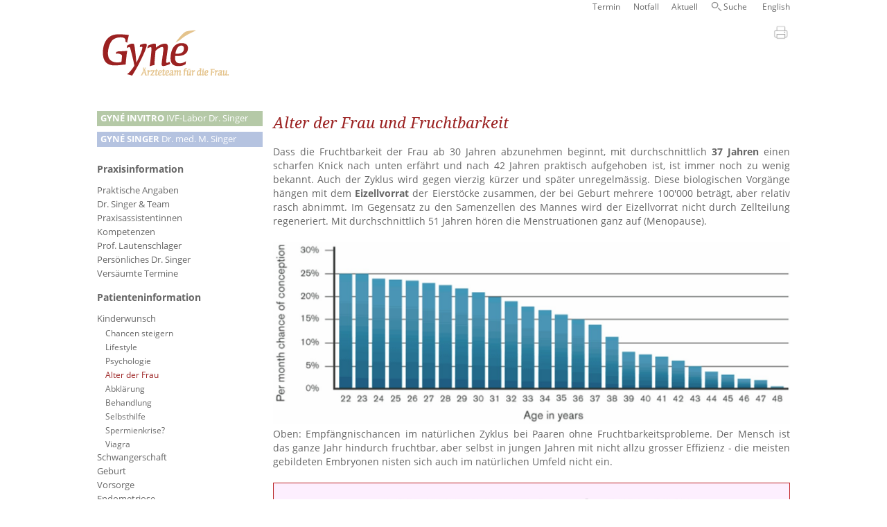

--- FILE ---
content_type: text/html; charset=utf-8
request_url: https://www.gyne-kreis-6.ch/CMS/de-CH/Patienteninfo-Singer/Alter-und-Fruchtbarkeit-Dr-med-Michael-Singer.aspx?Sel=420
body_size: 10139
content:


<!DOCTYPE html>
<html id="ctl00_HTML_Tag" lang="de">
<head><title>
	Alter und Fruchtbarkeit Dr. med. Michael Singer - Gyné
</title><meta name="viewport" content="width=device-width, initial-scale=1.0" /><meta name="robots" content="index,follow,noodp,noydir" /><meta content="text/html; charset=utf-8" http-equiv="Content-Type" /><meta name="author" /><meta name="page-topic" /><meta name="language" content="de,de-ch" /><meta http-equiv="pragma" content="NO-CACHE" /><meta http-equiv="cache-control" content="NO-CACHE" />
	<link id="ctl00_head_canonical" rel="canonical" href=""></link>
<link rel="SHORTCUT ICON" href="/favicon.ico" />
        
  <!--Load jquery and jquery ui from CDN -->
  <script src="https://ajax.googleapis.com/ajax/libs/jquery/1.11.3/jquery.min.js"></script>
	
	<!-- Slick -->
	<script src='//cdn.jsdelivr.net/jquery.slick/1.6.0/slick.min.js' type='text/javascript'></script>
	<link href="//cdn.jsdelivr.net/jquery.slick/1.6.0/slick.css" rel="stylesheet" type="text/css" /><link href="//cdn.jsdelivr.net/jquery.slick/1.6.0/slick-theme.css" rel="stylesheet" type="text/css" /><script src="/bundles/js?v=xM_HaAwXNkf7zpVAP0vi8iDHAEIFGYNzdXAab9-zkeY1"></script>
<link href="/bundles/css?v=JZX1E_RkpKyT_2406crL0Qj9l8qgsy9qYLAjEgiBpbQ1" rel="stylesheet"/>
<meta name="description" content="Alter der Frau und Fruchtbarkeit Dass die Fruchtbarkeit der Frau ab 30 Jahren abzunehmen beginnt, mit durchschnittlich 37 Jahren einen scharfen ..." /></head>
    <body id="ctl00_body" lang="de">
        <form name="aspnetForm" method="post" action="../../../default-cms.aspx?Sel=420" id="aspnetForm">
<div>
<input type="hidden" name="__VIEWSTATE" id="__VIEWSTATE" value="/[base64]/[base64]" />
</div>

<script type=text/javascript>
$(document).ready(function () {
expandCollapsLayer($('#186'), openSpeed, true, true, true);
});</script>

<div>

	<input type="hidden" name="__VIEWSTATEGENERATOR" id="__VIEWSTATEGENERATOR" value="BD200CC7" />
</div> 
					 
        <div id="maskWhite">
          <nav id="languageNavigation">
						<div id="direchtNavigationWrapper">
							<div id="burgerIcon" class="burgerIcon">
								<a>
									<img id="ctl00_ImageBurger" src="../../../css/Bilder/menu-alt-32.svg" alt="Menu Smartphone" style="border-width:0px;" />
								</a>
							</div>
						</div>
              <div id="Sprachschalter">
                

 

<ul><li></li><li><a href="../../en-GB/Patienteninfo-Singer/Age-fertility.aspx?Sel=420&amp;lg=2">English</a></li></ul>
                </div>
                <ul id="navigationHeader"></ul>
              <div style="clear: both"></div>
           
          </nav>
         </div> 
        <div id="maskGradient"></div>
       <div id="TopContainer">
       <header id="ctl00_header">
				 <a id="linkLogo" href="/"><img id="imageLogo" class="logoImage" src="../../../css/Bilder/Gyne-Aerzteteam-fuer-die-Frau.png" alt="Logo Gyné Ärzteteam für die Frau" style="border-width:0px;" /></a>
       
         <nav id="Hauptnavigation">
           
<nav>
  
  <div id="ctl00_NavigatorAlsListeV3_navigationAsList"><ul id="ctl00_NavigatorAlsListeV3_nav_ul_root" class="root Level1"><li class="Level1 Invitro hasChildren"><a class="Level1 Invitro" href="../Praxisinfo-Singer/Einstiegsseite-Gyn%C3%A9-invitro-Dr-M-Singer.aspx?Sel=681#568"><strong>GYNÉ&nbsp;INVITRO</strong> IVF-Labor&nbsp;Dr.&nbsp;Singer</a><ul class="Level2"><li class="Level2 navigationHeader hasChildren"><a class="Level2 navigationHeader">Navigation Header</a><ul class="Level3"><li class="Level3"><a class="Level3" href="../Allgemein-Singer/Online-Kontaktformular-Dr-med-Michael-Singer.aspx?Sel=761#578">Termin</a></li><li class="Level3"><a class="Level3" href="../Allgemein-Singer/Notfall-Dr-med-Michael-Singer-Gyn%C3%A9-invitro.aspx?Sel=762#640">Notfall</a></li><li class="Level3 search"><a class="Level3 search" href="../Allgemein/Suchen.aspx?Sel=764#472">Suche</a></li></ul></li><li class="Level2 praxisinfo expanded hasChildren"><a class="Level2 praxisinfo expanded">Praxisinfo-Zwischenebene</a><ul class="Level3"><li class="Level3 expanded hasChildren"><a class="Level3 expanded" href="../Praxisinfo-Singer/Einstiegsseite-Gyn%C3%A9-invitro-Dr-M-Singer.aspx?Sel=681#568">Praxisinformation</a><ul class="Level4"><li class="Level4"><a class="Level4" href="../Allgemein-Singer/Kontakt-Gyne-invitro-Dr-Michael-Singer.aspx?Sel=686#577">Praktische Angaben</a></li><li class="Level4 hasChildren"><a class="Level4" href="../Praxisinfo-Singer/Team-Gyn%C3%A9-invitro-Dr-med-Michael-Singer.aspx?Sel=682#611">Dr. Singer & Team</a><ul class="Level5"><li class="Level5"><a class="Level5" href="../Praxisinfo-Singer/Pers%C3%B6nliches-Dr-med-Michael-Singer.aspx?Sel=689#179">Persönliches Dr. Singer</a></li></ul></li><li class="Level4"><a class="Level4" href="../Allgemein-Singer/Partner-Netzwerk.aspx?Sel=818#864">Partner-Netzwerk</a></li><li class="Level4 hasChildren"><a class="Level4" href="../Praxisinfo-Singer/Preise.aspx?Sel=824#873">Preise</a><ul class="Level5"><li class="Level5"><a class="Level5" href="../Praxisinfo-Singer/Vers%C3%A4umte-Termine.aspx?Sel=825#876">Versäumte Termine</a></li></ul></li></ul></li></ul></li><li class="Level2 expanded hasChildren"><a class="Level2 expanded" href="Patienteninfo-Gyn%C3%A9-invitro-Dr-M-Singer.aspx?Sel=680#571">Patienteninformation</a><ul class="Level3"><li class="Level3 hasChildren"><a class="Level3" href="Kinderwunsch-IVF-Dr-med-Michael-Singer.aspx?Sel=683#601">Kinderwunsch</a><ul class="Level4"><li class="Level4"><a class="Level4" href="Chancen-steigern-Dr-med-Michael-Singer.aspx?Sel=765#211">Chancen steigern</a></li><li class="Level4"><a class="Level4" href="Lifestyle-und-Fortpflanzung.aspx?Sel=766#357">Lifestyle</a></li><li class="Level4"><a class="Level4" href="Psychologie-Dr-med-Michael-Singer.aspx?Sel=767#215">Psychologie</a></li><li class="Level4"><a class="Level4" href="Alter-und-Fruchtbarkeit-Dr-med-Michael-Singer.aspx?Sel=768#186">Alter der Frau</a></li><li class="Level4"><a class="Level4" href="Abkl%C3%A4rung-Kinderwunsch-Dr-med-Michael-Singer.aspx?Sel=769#214">Abklärung</a></li><li class="Level4"><a class="Level4" href="Behandlung-Kinderwunsch-Dr-med-Michael-Singer.aspx?Sel=770#218">Behandlung</a></li><li class="Level4"><a class="Level4" href="Selbsthilfe-Dr-med-Michael-Singer.aspx?Sel=771#216">Selbsthilfe</a></li><li class="Level4"><a class="Level4" href="Die-Spermienkrise-findet-nicht-statt.aspx?Sel=772#358">Spermienkrise?</a></li></ul></li><li class="Level3 hasChildren"><a class="Level3" href="In-vitro-Fertilisation-Dr-med-Michael-Singer.aspx?Sel=413#198">In vitro-Fertilisation</a><ul class="Level4"><li class="Level4"><a class="Level4" href="ICSI-Dr-med-Michael-Singer.aspx?Sel=438#226">ICSI</a></li><li class="Level4"><a class="Level4" href="Embryotransfer-Dr-med-Michael-Singer.aspx?Sel=777#689">Embryotransfer</a></li><li class="Level4"><a class="Level4" href="Bilder-IVF-Dr-med-Michael-Singer.aspx?Sel=456#235">Bilder IVF</a></li><li class="Level4"><a class="Level4" href="Zeitplan-IVF-Dr-med-Michael-Singer.aspx?Sel=439#225">Zeitplan IVF</a></li><li class="Level4"><a class="Level4" href="IVF-Zertifizierung-Dr-med-Michael-Singer.aspx?Sel=455#224">IVF-Zertifizierung</a></li><li class="Level4"><a class="Level4" href="Stellenwert-Kinderwunsch-Dr-med-Michael-Singer.aspx?Sel=441#273">Stellenwert</a></li><li class="Level4"><a class="Level4" href="Nobelpreis-f%C3%BCr-IVF-Pionier-Dr-M-Singer.aspx?Sel=799#361">Nobelpreis für IVF</a></li></ul></li><li class="Level3 hasChildren"><a class="Level3" href="Neues-zu-IVF-ICSI-Dr-med-Michael-Singer.aspx?Sel=630#420">Neue Methoden</a><ul class="Level4"><li class="Level4"><a class="Level4" href="Pr%C3%A4implantationsdiagnostik-Dr-med-Michael-Singer.aspx?Sel=773#666">Präimplantationsdiagnostik</a></li><li class="Level4"><a class="Level4" href="-laquo;Mosaik-raquo;-Embryonen.aspx?Sel=822#870">&laquo;Mosaik&raquo;-Embryonen</a></li><li class="Level4"><a class="Level4" href="Immunologie.aspx?Sel=816#856">Immunologie</a></li><li class="Level4"><a class="Level4" href="Gelbk%C3%B6rper-Dr-med-Michael-Singer.aspx?Sel=645#499">Gelbkörper</a></li><li class="Level4"><a class="Level4" href="Sofort-aufstehen-nach-Embryotransfer-Dr-Michael-Singer.aspx?Sel=658#538">Sofort aufstehen</a></li><li class="Level4"><a class="Level4" href="Identifikation.aspx?Sel=798#775">Identifikation</a></li></ul></li><li class="Level3"><a class="Level3" href="Tagesklinik-Gyn%C3%A9-invitro-Dr-M-Singer.aspx?Sel=684#570">Tagesklinik</a></li><li class="Level3"><a class="Level3" href="Erfolg-Gyn%C3%A9-invitro-Dr-M-Singer.aspx?Sel=685#569">Erfolg</a></li><li class="Level3"><a class="Level3" href="Eizellvorsorge-Dr-med-Michael-Singer.aspx?Sel=660#539">Eizellvorsorge</a></li></ul></li></ul></li><li class="Level1 MichaelSinger activeChild hasChildren"><a class="Level1 MichaelSinger activeChild" href="../Praxisinfo-Singer/Praxisinformation-Dr-Michael-Singer.aspx?Sel=389#178"><strong>GYNÉ&nbsp;SINGER</strong> Dr.&nbsp;med.&nbsp;M.&nbsp;Singer</a><ul class="Level2"><li class="Level2 navigationHeader hasChildren"><a class="Level2 navigationHeader">Navigation Header</a><ul class="Level3"><li class="Level3"><a class="Level3" href="../../../default-cms.aspx?cmsid=578&amp;Sel=713#578" target="_blank">Termin</a></li><li class="Level3"><a class="Level3" href="../Allgemein-Singer/Notfall-Dr-med-Michael-Singer.aspx?Sel=714#174">Notfall</a></li><li class="Level3"><a class="Level3" href="../Blog/NEWS-der-Praxis-Dr-Singer.aspx?Sel=724#581">Aktuell</a></li><li class="Level3 search"><a class="Level3 search" href="../Allgemein/Suchen.aspx?Sel=728#472">Suche</a></li></ul></li><li class="Level2 praxisinfo expanded hasChildren"><a class="Level2 praxisinfo expanded">Praxisinfo-Zwischenebene</a><ul class="Level3"><li class="Level3 expanded hasChildren"><a class="Level3 expanded" href="../Praxisinfo-Singer/Praxisinformation-Dr-Michael-Singer.aspx?Sel=389#178">Praxisinformation</a><ul class="Level4"><li class="Level4"><a class="Level4" href="../Allgemein-Singer/Kontakt-Dr-med-Michael-Singer.aspx?Sel=687#269">Praktische Angaben</a></li><li class="Level4"><a class="Level4" href="../Praxisinfo-Singer/Team-Dr-med-Michael-Singer.aspx?Sel=405#170">Dr. Singer & Team</a></li><li class="Level4"><a class="Level4" href="../Praxisinfo-Singer/Praxisassistentinnen-Dr-med-Michael-Singer.aspx?Sel=407#177">Praxisassistentinnen</a></li><li class="Level4"><a class="Level4" href="../Allgemein-Singer/Kompetenzen-Dr-med-Michael-Singer.aspx?Sel=688#171">Kompetenzen</a></li><li class="Level4"><a class="Level4" href="../Praxisinfo-Singer/Dermatologie-Sprechstunde-(Singer).aspx?Sel=634#439">Prof. Lautenschlager</a></li><li class="Level4"><a class="Level4" href="../Praxisinfo-Singer/Pers%C3%B6nliches-Dr-med-Michael-Singer.aspx?Sel=657#179">Persönliches Dr. Singer</a></li><li class="Level4"><a class="Level4" href="../Praxisinfo-Singer/Vers%C3%A4umte-Termine.aspx?Sel=826#876">Versäumte Termine</a></li></ul></li></ul></li><li class="Level2 expanded activeChild hasChildren"><a class="Level2 expanded activeChild" href="Patienteninformation-Dr-M-Singer.aspx?Sel=394#567">Patienteninformation</a><ul class="Level3"><li class="Level3  activeChild hasChildren"><a class="Level3  activeChild" href="Kinderwunsch-Dr-med-Michael-Singer.aspx?Sel=411#192">Kinderwunsch</a><ul class="Level4"><li class="Level4"><a class="Level4" href="Chancen-steigern-Dr-med-Michael-Singer.aspx?Sel=432#211">Chancen steigern</a></li><li class="Level4"><a class="Level4" href="Lifestyle-und-Fortpflanzung.aspx?Sel=561#357">Lifestyle</a></li><li class="Level4"><a class="Level4" href="Psychologie-Dr-med-Michael-Singer.aspx?Sel=434#215">Psychologie</a></li><li class="Level4  active"><a class="Level4  active" href="Alter-und-Fruchtbarkeit-Dr-med-Michael-Singer.aspx?Sel=420#186">Alter der Frau</a></li><li class="Level4"><a class="Level4" href="Abkl%C3%A4rung-Kinderwunsch-Dr-med-Michael-Singer.aspx?Sel=431#214">Abklärung</a></li><li class="Level4"><a class="Level4" href="Behandlung-Kinderwunsch-Dr-med-Michael-Singer.aspx?Sel=433#218">Behandlung</a></li><li class="Level4"><a class="Level4" href="Selbsthilfe-Dr-med-Michael-Singer.aspx?Sel=435#216">Selbsthilfe</a></li><li class="Level4"><a class="Level4" href="Die-Spermienkrise-findet-nicht-statt.aspx?Sel=564#358">Spermienkrise?</a></li><li class="Level4"><a class="Level4" href="Viagra-Dr-med-Michael-Singer.aspx?Sel=485#272">Viagra</a></li></ul></li><li class="Level3 hasChildren"><a class="Level3" href="Schwangerschaft-Einf%C3%BChrung-Dr-med-Michael-Singer.aspx?Sel=512#475">Schwangerschaft</a><ul class="Level4"><li class="Level4"><a class="Level4" href="Schwanger-sein-Dr-med-Michael-Singer.aspx?Sel=412#299">Schwanger sein</a></li><li class="Level4"><a class="Level4" href="Terminberechnung-Dr-med-Michael-Singer.aspx?Sel=442#194">Terminberechnung</a></li><li class="Level4"><a class="Level4" href="Arbeitsf%C3%A4higkeit-in-der-Schwangerschaft-Dr-med-Michael-Singer.aspx?Sel=510#300">Arbeitsfähigkeit</a></li><li class="Level4"><a class="Level4" href="Ultraschall-Dr-med-Michael-Singer.aspx?Sel=511#301">Ultraschall</a></li><li class="Level4"><a class="Level4" href="../Blog/Info-Schwangere-ohne-Header.aspx?Sel=514#727">INFO Schwangere</a></li><li class="Level4"><a class="Level4" href="Rhesusfaktor-Dr-med-Michael-Singer.aspx?Sel=516#304">Rhesusfaktor</a></li></ul></li><li class="Level3 hasChildren"><a class="Level3" href="Geburt-Dr-med-Michael-Singer.aspx?Sel=398#476">Geburt</a><ul class="Level4"><li class="Level4"><a class="Level4" href="Geburtsablauf-Dr-med-Michael-Singer.aspx?Sel=395#167">Geburtsablauf</a></li><li class="Level4"><a class="Level4" href="Geburtsablauf-2-Dr-med-Michael-Singer.aspx?Sel=520#310">Geburtsablauf 2</a></li><li class="Level4"><a class="Level4" href="Kaiserschnitt-Dr-med-Michael-Singer.aspx?Sel=519#309">Kaiserschnitt</a></li><li class="Level4"><a class="Level4" href="Wahlkaiserschnitt-Dr-med-Michael-Singer.aspx?Sel=428#189">- Wahl-Kaiserschnitt</a></li><li class="Level4"><a class="Level4" href="Einmal-immer-Kaiserschnitt-Dr-med-Michael-Singer.aspx?Sel=521#311">- einmal/immer?</a></li><li class="Level4"><a class="Level4" href="Vortrag-8-5-2014-Dr-med-Michael-Singer.aspx?Sel=663#551">- Vortrag 2014</a></li><li class="Level4"><a class="Level4" href="TV-Diskussion-Kaiserschnitt-Dr-med-Michael-Singer.aspx?Sel=518#308">- TV-Diskussion</a></li><li class="Level4"><a class="Level4" href="Fehlgeburt-Dr-med-Michael-Singer.aspx?Sel=522#312">Fehlgeburt</a></li></ul></li><li class="Level3 hasChildren"><a class="Level3" href="Vorsorge-Dr-med-Michael-Singer.aspx?Sel=424#315">Vorsorge</a><ul class="Level4"><li class="Level4"><a class="Level4" href="Zyklusst%C3%B6rungen-Dr-med-Michael-Singer.aspx?Sel=423#313">Zyklusstörungen</a></li><li class="Level4"><a class="Level4" href="Empf%C3%A4ngnisverh%C3%BCtung-Dr-med-Michael-Singer.aspx?Sel=422#199">Empfängnisverhütung</a></li><li class="Level4"><a class="Level4" href="Pille-Dr-med-Michael-Singer.aspx?Sel=523#314">- Pille</a></li><li class="Level4"><a class="Level4" href="Leben-ohne-Mens-Dr-med-Michael-Singer.aspx?Sel=529#322">- Leben ohne Mens?</a></li><li class="Level4"><a class="Level4" href="Hormonspirale-Dr-med-Michael-Singer.aspx?Sel=530#323">- Hormonspirale</a></li><li class="Level4"><a class="Level4" href="Verh%C3%BCtungsring-Dr-med-Michael-Singer.aspx?Sel=531#324">- Verhütungsring</a></li><li class="Level4"><a class="Level4" href="Implanon-Dr-med-Michael-Singer.aspx?Sel=532#325">- Verhütungsstäbchen</a></li><li class="Level4"><a class="Level4" href="Andere-Verh%C3%BCtung-Dr-med-Michael-Singer.aspx?Sel=533#326">- Andere Methoden</a></li><li class="Level4"><a class="Level4" href="Hormon-Empfehlungen-Dr-med-Michael-Singer.aspx?Sel=526#319">Hormon-Empfehlungen</a></li><li class="Level4"><a class="Level4" href="Osteoporose-Dr-med-Michael-Singer.aspx?Sel=527#320">Osteoporose</a></li></ul></li><li class="Level3"><a class="Level3" href="Endometriose-Dr-med-Michael-Singer.aspx?Sel=443#195">Endometriose</a></li><li class="Level3 hasChildren"><a class="Level3" href="Operation-Dr-med-Michael-Singer.aspx?Sel=414#197">Operation</a><ul class="Level4"><li class="Level4"><a class="Level4" href="Bauchspiegelung-Dr-med-Michael-Singer.aspx?Sel=450#210">Bauchspiegelung</a></li><li class="Level4"><a class="Level4" href="Myome-Polypen-Dr-med-Michael-Singer.aspx?Sel=497#288">Myome, Polypen</a></li><li class="Level4"><a class="Level4" href="Geb%C3%A4rmutteroperation-Dr-med-Michael-Singer.aspx?Sel=496#285">Gebärmutteroperation</a></li><li class="Level4"><a class="Level4" href="Blasenschw%C3%A4che-Dr-med-Michael-Singer.aspx?Sel=499#289">Blasenschwäche</a></li><li class="Level4"><a class="Level4" href="Brustkrebs-Dr-med-Michael-Singer.aspx?Sel=508#297">Brustkrebs</a></li><li class="Level4"><a class="Level4" href="%C3%9Cbersicht-Videosequenzen-Dr-med-Michael-Singer.aspx?Sel=509#298">Videos</a></li></ul></li></ul></li><li class="Level2"><a class="Level2" href="../Blog/NEWS-der-Praxis-Dr-Singer.aspx?Sel=695#581">Aktuell</a></li><li class="Level2"><a class="Level2" href="../Blog/Info-Schwangere.aspx?Sel=696#597">Info Schwangere</a></li><li class="Level2 hidden hasChildren"><a class="Level2 hidden">Versteckte Links</a><ul class="Level3"><li class="Level3"><a class="Level3" href="../Allgemein-Singer/Online-Kontaktformular-Dr-med-Michael-Singer.aspx?Sel=710#578">Online-Kontaktformular Dr. med. Michael Singer</a></li><li class="Level3"><a class="Level3" href="../Allgemein-Singer/Anfrageantwort-Dr-Michael-Singer.aspx?Sel=711#183">Anfrage Antwort Dr. Michel Singer</a></li></ul></li></ul></li><li class="Level1 Kreis6 hasChildren"><a class="Level1 Kreis6" href="https://www.gyne-kreis-6.ch/?Sel=778#760"><strong>GYNÉ&nbsp;KREIS&nbsp;6</strong> Dr.&nbsp;med. A.&nbsp;Rake</a><ul class="Level2"><li class="Level2 navigationHeader hasChildren"><a class="Level2 navigationHeader">Navigation Oben</a><ul class="Level3"><li class="Level3"><a class="Level3" href="../Praxisinfo-Rake/Kontakt-Gyne-Kreis-6.aspx?Sel=794#755">Kontakt</a></li><li class="Level3 search"><a class="Level3 search" href="../Allgemein/Suchen.aspx?Sel=793#472">Suche</a></li></ul></li><li class="Level2 praxisinfo expanded hasChildren"><a class="Level2 praxisinfo expanded">Praxisinfo-Zwischenebene</a><ul class="Level3"><li class="Level3 expanded hasChildren"><a class="Level3 expanded" href="https://www.gyne-kreis-6.ch/?Sel=781#760">Praxisinformationen</a><ul class="Level4"><li class="Level4 hidden"><a class="Level4 hidden" href="../Praxisinfo-Rake/Kontakt-Gyne-Kreis-6_mit-Logo.aspx?Sel=783#761">Gyné Kreis 6</a></li><li class="Level4 hasChildren"><a class="Level4" href="../Praxisinfo-Rake/Team-A-Rake.aspx?Sel=784#740">Team</a><ul class="Level5"><li class="Level5"><a class="Level5" href="../Praxisinfo-Rake/Team-A-Rake.aspx?Sel=797#740">Dr. Rake</a></li><li class="Level5"><a class="Level5" href="../Praxisinfo-Rake/Team-Praxisassistentinnen-Rake.aspx?Sel=786#741">Praxisassistentinnen</a></li></ul></li><li class="Level4 hasChildren"><a class="Level4" href="../Praxisinfo-Rake/Gyn%C3%A4kologie-Rake.aspx?Sel=785#742">Praxisangebot</a><ul class="Level5"><li class="Level5"><a class="Level5" href="../Praxisinfo-Rake/Gyn%C3%A4kologie-Rake.aspx?Sel=787#742">Gynäkologie</a></li><li class="Level5"><a class="Level5" href="../Praxisinfo-Rake/Geburtshilfe-Rake.aspx?Sel=788#743">Geburtshilfe</a></li><li class="Level5"><a class="Level5" href="../Praxisinfo-Rake/Operationen-Rake.aspx?Sel=789#744">Operationen</a></li></ul></li><li class="Level4"><a class="Level4" href="../Praxisinfo-Rake/Praxisrundgang-Rake.aspx?Sel=790#745">Praxisrundgang</a></li><li class="Level4"><a class="Level4" href="../Praxisinfo-Rake/Belegkliniken-Rake.aspx?Sel=791#746">Belegkliniken</a></li><li class="Level4"><a class="Level4" href="../Praxisinfo-Rake/Partner-Rake.aspx?Sel=792#747">Partner</a></li></ul></li></ul></li><li class="Level2 expanded"><a class="Level2 expanded" href="../Patienteninfo-Rake/Patienteninformationen-Rake.aspx?Sel=782#763">Patienteninformationen</a></li><li class="Level2 hidden hasChildren"><a class="Level2 hidden">versteckte Links</a><ul class="Level3"><li class="Level3"><a class="Level3" href="../Praxisinfo-Rake/Kontakt-Gyne-Kreis-6-Kontaktformular.aspx?Sel=796#753">Kontaktformular Online</a></li></ul></li></ul></li></ul></div>
</nav>
         </nav>
       </header>
         <div id="PanelContent">
	
				
        
	<div id="Inhalt">
		<div id="ctl00_ContentPlaceHolderInhalt_PlaceHolderDebug" class="debugInfo">
		<a>Anzahl hierarchicalLinks: 0</br></a>
	</div>
		<div id="Pages">
			
			
					<div id='186' class="page">
						<a id="linkLogoMobile" href="/"><img id="imageLogoMobile" class="logoImage" src="../../../css/Bilder/Gyne-Aerzteteam-fuer-die-Frau.png" alt="Logo Gyné Ärzteteam für die Frau" style="border-width:0px;" /></a>
						<p class="printContent" id='print_186'>
							<a>
								<img src="/css/Bilder/print.jpg" alt="Drucken" /></a>
						</p>
						
						<h1>Alter der Frau und Fruchtbarkeit
</h1>
<p>Dass die Fruchtbarkeit der Frau ab 30&nbsp;Jahren abzunehmen beginnt, mit durchschnittlich <strong>37&nbsp;Jahren</strong> einen scharfen Knick nach unten erf&auml;hrt und nach 42&nbsp;Jahren praktisch aufgehoben ist, ist immer noch zu wenig bekannt. Auch der Zyklus wird gegen vierzig k&uuml;rzer und sp&auml;ter unregelm&auml;ssig. Diese biologischen Vorg&auml;nge h&auml;ngen mit dem <strong>Eizellvorrat</strong> der Eierst&ouml;cke zusammen, der bei Geburt mehrere 100&#39;000 betr&auml;gt, aber relativ rasch abnimmt. Im Gegensatz zu den Samenzellen des Mannes wird der Eizellvorrat nicht durch Zellteilung regeneriert. Mit durchschnittlich 51&nbsp;Jahren h&ouml;ren die Menstruationen ganz auf (Menopause).
</p>
<p>&nbsp;
</p>
<p><img alt="" src="/userfiles/image/fecundity.jpg" />
</p>

						
						<div class="readMoreWrapper">
							<a id="ctl00_ContentPlaceHolderInhalt_PageRepeater_ctl00_LinkButtonReadMore" class="readmoreLink">weiterlesen</a>
							<div class="readmoreText">
								
<p>Oben: Empf&auml;ngnischancen im nat&uuml;rlichen Zyklus bei Paaren ohne Fruchtbarkeitsprobleme. Der Mensch ist das ganze Jahr hindurch fruchtbar, aber selbst in jungen Jahren mit nicht allzu grosser Effizienz - die meisten gebildeten Embryonen nisten sich auch im nat&uuml;rlichen Umfeld nicht ein.
</p>
<p>&nbsp;
</p>
<p><img alt="" src="/userfiles/image/euploidbyage.jpg" />
</p>
<p>Parallel dazu nimmt in unserem Reagenzglas der Anteil genetisch normaler Embryonen (gr&uuml;n in der oberen Grafik) ab, ebenso die Zahl verf&uuml;gbarer Eizellen pro Behandlungsversuch. Mit <a href="https://gyne-invitro.ch/CMS/de-CH/Patienteninfo-Singer/Pr%C3%A4implantationsdiagnostik-Dr-med-Michael-Singer.aspx?Sel=773#666" target="_blank">Pr&auml;implantationsdiagnostik</a> vermeidet man zwar, chancenlose Embryonen einzusetzen, aber l&ouml;st das Problem der biologischen Uhr nicht nachhaltig. Besser ist, fr&uuml;her Kinder zu haben!
</p>
<p>&nbsp;
</p>
<p><img alt="" src="/userfiles/image/pofbeide.jpg" />
  <br />
  <em>Etwas Nostalgie muss sein (oben) - meine alten Grafiken von 2004&nbsp;(</em>nach der Publikation von D. Nikolaou und A. Templeton in Human Reproduction 18:1137,2003<em>) sind weiterhin aktuell.&nbsp;</em>Die Altersangaben sind <strong>Durchschnittswerte </strong>- man sch&auml;tzt, dass <strong>jede zehnte Frau bereits fr&uuml;her</strong>, n&auml;mlich mit 45&nbsp;Jahren, in die Menopause kommt (rechtes Bild). Da der zeitliche Abstand zwischen Fruchtbarkeitsknick und Menopause mit ca. 13&nbsp;Jahren ziemlich konstant ist (und teilweise vererbt wird), wird es f&uuml;r diese Frauen bereits ab 32 h&ouml;chste Zeit, wenn sie noch Kinder haben wollen!
</p>
<p>&nbsp;
</p>
<p>Wir haben noch zuwenig Instrumente zur Fr&uuml;herkennung jener Frauen, deren Fruchtbarkeit bereits Anfang Dreissig in eine kritische Phase kommt. Die Bestimmung des Hormons <strong>AMH</strong> und die Z&auml;hlung der sogenannten <strong>antralen Follikel</strong> beim Ultraschall durch die Scheide erlauben eine erste Einsch&auml;tzung, und es ist sinnvoll, dies <strong>mit 30 Jahren</strong> im Rahmen einer Vorsorgeuntersuchung vorzunehmen. Immerhin&nbsp;kennen wir&nbsp;Risikofaktoren:
</p>
<p>&nbsp;
</p>
<table border="1" cellpadding="1" cellspacing="1" class="zebra">
  <tbody>
    <tr>
      <td class="Zebra">
        <h2>Risikofaktoren f&uuml;r vorzeitige Alterung der Eierst&ouml;cke
        </h2>
      </td>
    </tr>
    <tr>
      <td>
        <ul>
          <li><strong>Rauchen</strong> (vermindert Durchblutung aller Organe)</li>
          <li><a href="http://gyne-am-see.ch/CMS/en-GB/Patienteninfo-Singer/Endometriose-Dr-med-Michael-Singer-E.aspx?Sel=443&amp;lg=1">Endometriose</a> und <strong>Unterleibsentz&uuml;ndungen</strong> (zerst&ouml;ren Eierstockgewebe)</li>
          <li>Fr&uuml;he Wechseljahre in der Familie</li>
          <li>Chirurgische Eingriffe, Radio- und Chemotherapie bei b&ouml;sartigen Tumoren</li>
        </ul>
      </td>
    </tr>
  </tbody>
</table>
<p>&nbsp;
</p>
<table border="1" cellpadding="1" cellspacing="1" class="zebra">
  <tbody>
    <tr>
      <td class="Zebra">
        <h2>Konsequenzen
        </h2>
      </td>
    </tr>
    <tr>
      <td>
        <ul>
          <li>Berufliche Karriere und Kinderwunsch sorgf&auml;ltig gegeneinander abw&auml;gen.</li>
          <li><strong>Frauen &uuml;ber 35</strong> d&uuml;rfen keine Zeit verlieren! Sie sollen bereits nach ca. sechs&nbsp;Monaten vergeblichen &quot;Probierens&quot; spezial&auml;rztliche Hilfe in Anspruch nehmen.</li>
        </ul>
      </td>
    </tr>
  </tbody>
</table>
<p>&nbsp;
</p>
<p>Assistierte Fortpflanzung wie IVF l&ouml;st NICHT das Problem von gealterten und/oder zu wenigen Eizellen!
</p>

							</div>
						</div>
						<div style="clear: both"></div>
					</div>

				
		</div>
		<div style="clear: both"></div>
		<div id="ctl00_ContentPlaceHolderInhalt_PanelScriptPlaceHolder">

	</div>
	</div>

           
</div>
          <div style="clear:both"></div>
      </div>
        </form>
    </body>
</html>

--- FILE ---
content_type: image/svg+xml
request_url: https://www.gyne-kreis-6.ch/css/Bilder/menu-alt-32.svg
body_size: 678
content:
<?xml version="1.0" encoding="utf-8"?>
<!-- Generator: Adobe Illustrator 16.0.3, SVG Export Plug-In . SVG Version: 6.00 Build 0)  -->
<!DOCTYPE svg PUBLIC "-//W3C//DTD SVG 1.1//EN" "http://www.w3.org/Graphics/SVG/1.1/DTD/svg11.dtd">
<svg version="1.1" id="Ebene_2" xmlns="http://www.w3.org/2000/svg" xmlns:xlink="http://www.w3.org/1999/xlink" x="0px" y="0px"
	 width="32px" height="32px" viewBox="0 0 32 32" enable-background="new 0 0 32 32" xml:space="preserve">
<line fill="none" stroke="#9B2121" stroke-width="4" stroke-linecap="round" stroke-miterlimit="10" x1="3.494" y1="8.095" x2="28.505" y2="8.095"/>
<line fill="none" stroke="#9B2121" stroke-width="4" stroke-linecap="round" stroke-miterlimit="10" x1="3.494" y1="16.095" x2="28.505" y2="16.095"/>
<line fill="none" stroke="#9B2121" stroke-width="4" stroke-linecap="round" stroke-miterlimit="10" x1="3.494" y1="24.109" x2="28.505" y2="24.109"/>
</svg>


--- FILE ---
content_type: text/javascript; charset=utf-8
request_url: https://www.gyne-kreis-6.ch/bundles/js?v=xM_HaAwXNkf7zpVAP0vi8iDHAEIFGYNzdXAab9-zkeY1
body_size: 10369
content:
function LoadScript(){isOnlyText||(positionNavigation(),initalizeNavigation());isOnlyText&&ResizeToIframe();$(".burgerIcon").click(function(n){n.preventDefault();positionNavigation();showNavigation()});$("#Hauptnavigation li.Level3.activeChild a:not(.mobileExpandLink), #Hauptnavigation li.Level3.active a:not(.mobileExpandLink)").click(function(n){n.preventDefault();var t=$(n.target);$("#Hauptnavigation>ul li.active.Level3 a.active").removeClass("active");$(this).addClass("active");expandCollapsLayer($(this.hash),openSpeed,!0,!0,!0);fizScrollTo(this.hash,openSpeed);isMobile&&showNavigation()});$("a.mobileExpandLink").click(function(n){n.preventDefault();var t=$(n.target).parent().children("ul");t.toggle("slow");$(n.target).hasClass("minus")?$(n.target).removeClass("minus"):$(n.target).addClass("minus")});$("a.readmoreLink").click(function(n){n.preventDefault();var t=$(n.target),i=!0;t.hasClass("inPage")?toggleLayer(t):expandCollapsLayer(t,openSpeed,!1,i,i)});$(".lightBox").click(function(n){n.preventDefault();isMobile?$(".lightBox").colorbox({width:"95%",height:"auto"}):$(".lightBox").colorbox()});$(".printContent").click(function(n){n.preventDefault();$(this).parent().printThis({loadCSS:"/css/_commonCSS/print.css"})});$(".lightBoxForm").click(function(n){n.preventDefault();var t=$(this).attr("href");t=t.indexOf("?")>0?t+"&onlyText=true":t+"?onlyText=true";$.colorbox({iframe:!0,width:"90%",maxWidth:"746px",height:"90%",href:t,scrolling:!1})});$(window).scroll(function(){$("body, html").finish();scrollDirection();positionNavigation();activateCurrentNavigation()});$(window).resize(function(){initalizeLayout()})}function initalizeLayout(){var i=$("#Inhalt").width(),n=i/16*9,t;$(".fullSizeImage").height(n);$(".fullSizeImageLayer").height(n);$("iframe").height(n);isMobile=$(window).width()<=maxWidthMobile?!0:!1;$("li.activeChild.Level1 li.navigationHeader, li.active.Level1 li.navigationHeader").detach().appendTo("#navigationHeader");isMobile&&(t='<a class="mobileExpandLink"> <\/a>',$(t).appendTo("#Hauptnavigation li.hasChildren:not(.hideSubnavigation"),$(".activeChild>.mobileExpandLink, .active>.mobileExpandLink, .expanded>.mobileExpandLink ").addClass("minus"))}function scrollDirection(){var n=$(this).scrollTop();scrollDown=n>previousScroll?!0:!1;scrollStep=n-previousScroll;previousScroll=n}function initalizeNavigation(){for(var n,u,i,r=$("#Hauptnavigation").find("a"),t=0;t<r.length;t++)n=r[t],typeof $(n).attr("href")!="undefined"&&(u=$(n).attr("href"),i=$(n).attr("href").substring($(n).attr("href").indexOf("#")),$(i).length>0&&navLinkArray.push(i))}function activateCurrentNavigation(){if(!isMobile){for(var r=$(window).scrollTop(),o=$(window).height(),e="activeScrollOver",u=!1,n,i,f,t=0,t=0;t<navLinkArray.length;t++)n=navLinkArray[t],i=$(n).offset().top,f=$(n).height(),r<=i&&r+o>=i+f?($("a[href*='"+n+"']").addClass(e),u=!0):$("a[href*='"+n+"']").removeClass(e);if(!u)for(t=0;t<navLinkArray.length;t++)n=navLinkArray[t],i=$(n).offset().top,f=$(n).height(),(r<=i&&!u||r>i&&r+o<i+f)&&($("a[href*='"+n+"']").addClass(e),u=!0)}}function expandCollapsLayer(n,t,i,r,u){var e=n,f,s,o,h,c,l,a;e.hasClass("readmoreLink")||(s=e.find(".readmoreLink"),s.length===0&&(f=e.closest(".readMoreWrapper"),f.length>0&&(s=f.find(".readmoreLink"))),s.length===1&&(e=s));f=e.closest(".readMoreWrapper");f.length>0&&(f.hasClass("expanded")&&!i?(o=f.find(".readmoreText"),h=f.find(".expanded"),o.animate({height:0},openSpeed),o.promise().done(function(){f.removeClass("expanded");h.removeClass("expanded");o.removeAttr("style")}),r&&(e.text()===collapseDE?e.text(readmoreDE):e.text(readmoreEN)),c=$(f).closest(".PageContentWrapper").children(0),l=c.attr("id"),u&&fizScrollTo("#"+l,t)):f.hasClass("expanded")||(f.addClass("expanded"),r&&(e.text()===readmoreDE?e.text(collapseDE):e.text(collapseEN)),o=f.find(".readmoreText"),o.length>0&&(o.animate({height:o.get(0).scrollHeight},t),o.promise().done(function(){o.css("height","auto")})),i||(a=f.closest(".PageContentWrapper"),a.is(":last-child")&&$("body").scrollTo({top:"+=150px",left:"+=0"},t))))}function toggleLayer(n){var t=n.closest(".inPageReadMoreWrapper"),i;if(t.length===0){alert("Kein Layer mit Klasse .inPageReadMoreWrapper gefunden");return}if($(t).hasClass("expanded")?$(t).removeClass("expanded"):$(t).addClass("expanded"),i=t.find(".readmoreText"),i.length===0){alert("Kein Layer mit Klasse .readmoreText gefunden");return}$(i).toggle("slow")}function positionNavigation(){if(!$("header").hasClass("startPage")&&$("header").length>0&&!isMobile){var r=parseFloat($(window).height()),u=parseFloat($(window).scrollTop()),n=parseFloat($("header").height()),f=parseFloat($("header").offset().top),i=parseFloat($("header").css("top").replace("px","")),e=parseFloat($("header").css("bottom").replace("px","")),t=i;r<n&&(i+n>r&&scrollDown?t-=scrollStep:i-n<=r&&!scrollDown&&(t-=scrollStep),t+n>n&&(t=n-n),t!==i&&$("header").css("top",t+"px"));i<-n&&$("header").css("top",0)}}function showNavigation(){$("header").toggle("slow","swing")}function buildBaseURLS(n){n=n||!1;var r=window.location,i=r.protocol+"//"+r.host+"/",t=0;if(n)for(t in gyneBaseUrls)$(".startPage a").each(function(){this.href=this.href.replace(gyneBaseUrls[t],i)}),$(".startPage a").each(function(){this.href=this.href.replace(gyneBaseUrlsHTTPS[t],i)});else for(t in gyneBaseUrls)$("li."+gyneClasses[t]+" a").each(function(){this.href=this.href.replace(i,gyneBaseUrlsHTTPS[t])})}function ResizeToIframe(){parent.$.colorbox.resize({innerHeight:$("body").height()})}function fizScrollTo(n,t){if($("body, html").finish(),$(n).parent().is(":first-child"))$("body").scrollTo(0,{duration:t,axis:"y"});else{var i=ScrollOffset;isMobile&&(i=2*ScrollOffset);$("body").scrollTo(n,{offset:{top:-i},duration:t,axis:"y"})}}(function(n){"use strict";"function"==typeof define&&define.amd?define(["jquery"],n):"undefined"!=typeof module&&module.exports?module.exports=n(require("jquery")):n(jQuery)})(function(n){"use strict";function r(t){return!t.nodeName||-1!==n.inArray(t.nodeName.toLowerCase(),["iframe","#document","html","body"])}function i(t){return n.isFunction(t)||n.isPlainObject(t)?t:{top:t,left:t}}var t=n.scrollTo=function(t,i,r){return n(window).scrollTo(t,i,r)};return t.defaults={axis:"xy",duration:0,limit:!0},n.fn.scrollTo=function(u,f,e){"object"==typeof f&&(e=f,f=0);"function"==typeof e&&(e={onAfter:e});"max"===u&&(u=9e9);e=n.extend({},t.defaults,e);f=f||e.duration;var o=e.queue&&1<e.axis.length;return o&&(f/=2),e.offset=i(e.offset),e.over=i(e.over),this.each(function(){function y(t){var i=n.extend({},e,{queue:!0,duration:f,complete:t&&function(){t.call(c,s,e)}});a.animate(h,i)}var p;if(null!==u){var l=r(this),c=l?this.contentWindow||window:this,a=n(c),s=u,h={},v;switch(typeof s){case"number":case"string":if(/^([+-]=?)?\d+(\.\d+)?(px|%)?$/.test(s)){s=i(s);break}s=l?n(s):n(s,c);case"object":if(s.length===0)return;(s.is||s.style)&&(v=(s=n(s)).offset())}p=n.isFunction(e.offset)&&e.offset(c,s)||e.offset;n.each(e.axis.split(""),function(n,i){var u="x"===i?"Left":"Top",f=u.toLowerCase(),r="scroll"+u,w=a[r](),b=t.max(c,i);v?(h[r]=v[f]+(l?0:w-a.offset()[f]),e.margin&&(h[r]-=parseInt(s.css("margin"+u),10)||0,h[r]-=parseInt(s.css("border"+u+"Width"),10)||0),h[r]+=p[f]||0,e.over[f]&&(h[r]+=s["x"===i?"width":"height"]()*e.over[f])):(u=s[f],h[r]=u.slice&&"%"===u.slice(-1)?parseFloat(u)/100*b:u);e.limit&&/^\d+$/.test(h[r])&&(h[r]=0>=h[r]?0:Math.min(h[r],b));!n&&1<e.axis.length&&(w===h[r]?h={}:o&&(y(e.onAfterFirst),h={}))});y(e.onAfter)}})},t.max=function(t,i){var u="x"===i?"Width":"Height",e="scroll"+u;if(!r(t))return t[e]-n(t)[u.toLowerCase()]();var u="client"+u,f=t.ownerDocument||t.document,o=f.documentElement,f=f.body;return Math.max(o[e],f[e])-Math.min(o[u],f[u])},n.Tween.propHooks.scrollLeft=n.Tween.propHooks.scrollTop={get:function(t){return n(t.elem)[t.prop]()},set:function(t){var r=this.get(t),i;if(t.options.interrupt&&t._last&&t._last!==r)return n(t.elem).stop();i=Math.round(t.now);r!==i&&(n(t.elem)[t.prop](i),t._last=this.get(t))}},t}),function(n,t,i){function o(i,r,u){var f=t.createElement(i);return r&&(f.id=e+r),u&&(f.style.cssText=u),n(f)}function ni(){return i.innerHeight?i.innerHeight:n(i).height()}function vt(t,i){i!==Object(i)&&(i={});this.cache={};this.el=t;this.value=function(t){var r;return void 0===this.cache[t]&&(r=n(this.el).attr("data-cbox-"+t),void 0!==r?this.cache[t]=r:void 0!==i[t]?this.cache[t]=i[t]:void 0!==hi[t]&&(this.cache[t]=hi[t])),this.cache[t]};this.get=function(t){var i=this.value(t);return n.isFunction(i)?i.call(this.el,this):i}}function yt(n){var i=c.length,t=(v+n)%i;return 0>t?i+t:t}function a(n,t){return Math.round((/%/.test(n)?("x"===t?g.width():ni())/100:1)*parseInt(n,10))}function vi(n,t){return n.get("photo")||n.get("photoRegex").test(t)}function yi(n,t){return n.get("retinaUrl")&&i.devicePixelRatio>1?t.replace(n.get("photoRegex"),n.get("retinaSuffix")):t}function pi(n){"contains"in u[0]&&!u[0].contains(n.target)&&n.target!==d[0]&&(n.stopPropagation(),u.focus())}function ot(n){ot.str!==n&&(u.add(d).removeClass(ot.str).addClass(n),ot.str=n)}function di(t){v=0;t&&t!==!1&&"nofollow"!==t?(c=n("."+et).filter(function(){var i=n.data(this,p),r=new vt(this,i);return r.get("rel")===t}),v=c.index(r.el),-1===v&&(c=c.add(r.el),v=c.length-1)):c=n(r.el)}function rt(i){n(t).trigger(i);k.triggerHandler(i)}function pt(i){var e,f;if(!at){if(e=n(i).data(p),r=new vt(i,e),di(r.get("rel")),!it){it=lt=!0;ot(r.get("className"));u.css({visibility:"hidden",display:"block",opacity:""});l=o(h,"LoadedContent","width:0; height:0; overflow:hidden; visibility:hidden");y.css({width:"",height:""}).append(l);w=ti.height()+ui.height()+y.outerHeight(!0)-y.height();b=ii.width()+ri.width()+y.outerWidth(!0)-y.width();nt=l.outerHeight(!0);tt=l.outerWidth(!0);var c=a(r.get("initialWidth"),"x"),v=a(r.get("initialHeight"),"y"),g=r.get("maxWidth"),ut=r.get("maxHeight");r.w=Math.max((g!==!1?Math.min(c,a(g,"x")):c)-tt-b,0);r.h=Math.max((ut!==!1?Math.min(v,a(ut,"y")):v)-nt-w,0);l.css({width:"",height:r.h});s.position();rt(tr);r.get("onOpen");oi.add(fi).hide();u.focus();r.get("trapFocus")&&t.addEventListener&&(t.addEventListener("focus",pi,!0),k.one(li,function(){t.removeEventListener("focus",pi,!0)}));r.get("returnFocus")&&k.one(li,function(){n(r.el).focus()})}f=parseFloat(r.get("opacity"));d.css({opacity:f===f?f:"",cursor:r.get("overlayClose")?"pointer":"",visibility:"visible"}).show();r.get("closeButton")?bt.html(r.get("close")).appendTo(y):bt.appendTo("<div/>");nr()}}function wi(){u||(si=!1,g=n(i),u=o(h).attr({id:p,"class":n.support.opacity===!1?e+"IE":"",role:"dialog",tabindex:"-1"}).hide(),d=o(h,"Overlay").hide(),wt=n([o(h,"LoadingOverlay")[0],o(h,"LoadingGraphic")[0]]),ut=o(h,"Wrapper"),y=o(h,"Content").append(fi=o(h,"Title"),ei=o(h,"Current"),ct=n('<button type="button"/>').attr({id:e+"Previous"}),ht=n('<button type="button"/>').attr({id:e+"Next"}),ft=o("button","Slideshow"),wt),bt=n('<button type="button"/>').attr({id:e+"Close"}),ut.append(o(h).append(o(h,"TopLeft"),ti=o(h,"TopCenter"),o(h,"TopRight")),o(h,!1,"clear:left").append(ii=o(h,"MiddleLeft"),y,ri=o(h,"MiddleRight")),o(h,!1,"clear:left").append(o(h,"BottomLeft"),ui=o(h,"BottomCenter"),o(h,"BottomRight"))).find("div div").css({float:"left"}),st=o(h,!1,"position:absolute; width:9999px; visibility:hidden; display:none; max-width:none;"),oi=ht.add(ct).add(ei).add(ft));t.body&&!u.parent().length&&n(t.body).append(d,u.append(ut,st))}function gi(){function i(n){n.which>1||n.shiftKey||n.altKey||n.metaKey||n.ctrlKey||(n.preventDefault(),pt(this))}return u?(si||(si=!0,ht.click(function(){s.next()}),ct.click(function(){s.prev()}),bt.click(function(){s.close()}),d.click(function(){r.get("overlayClose")&&s.close()}),n(t).bind("keydown."+e,function(n){var t=n.keyCode;it&&r.get("escKey")&&27===t&&(n.preventDefault(),s.close());it&&r.get("arrowKey")&&c[1]&&!n.altKey&&(37===t?(n.preventDefault(),ct.click()):39===t&&(n.preventDefault(),ht.click()))}),n.isFunction(n.fn.on)?n(t).on("click."+e,"."+et,i):n("."+et).live("click."+e,i)),!0):!1}function nr(){var t,y,p,u=s.prep,d=++ai,l;(lt=!0,f=!1,rt(gt),rt(kt),r.get("onLoad"),r.h=r.get("height")?a(r.get("height"),"y")-nt-w:r.get("innerHeight")&&a(r.get("innerHeight"),"y"),r.w=r.get("width")?a(r.get("width"),"x")-tt-b:r.get("innerWidth")&&a(r.get("innerWidth"),"x"),r.mw=r.w,r.mh=r.h,r.get("maxWidth")&&(r.mw=a(r.get("maxWidth"),"x")-tt-b,r.mw=r.w&&r.w<r.mw?r.w:r.mw),r.get("maxHeight")&&(r.mh=a(r.get("maxHeight"),"y")-nt-w,r.mh=r.h&&r.h<r.mh?r.h:r.mh),t=r.get("href"),bi=setTimeout(function(){wt.show()},100),r.get("inline"))?(l=n(t),p=n("<div>").hide().insertBefore(l),k.one(gt,function(){p.replaceWith(l)}),u(l)):r.get("iframe")?u(" "):r.get("html")?u(r.get("html")):vi(r,t)?(t=yi(r,t),f=r.get("createImg"),n(f).addClass(e+"Photo").bind("error."+e,function(){u(o(h,"Error").html(r.get("imgError")))}).one("load",function(){d===ai&&setTimeout(function(){var t;r.get("retinaImage")&&i.devicePixelRatio>1&&(f.height=f.height/i.devicePixelRatio,f.width=f.width/i.devicePixelRatio);r.get("scalePhotos")&&(y=function(){f.height-=f.height*t;f.width-=f.width*t},r.mw&&f.width>r.mw&&(t=(f.width-r.mw)/f.width,y()),r.mh&&f.height>r.mh&&(t=(f.height-r.mh)/f.height,y()));r.h&&(f.style.marginTop=Math.max(r.mh-f.height,0)/2+"px");c[1]&&(r.get("loop")||c[v+1])&&(f.style.cursor="pointer",n(f).bind("click."+e,function(){s.next()}));f.style.width=f.width+"px";f.style.height=f.height+"px";u(f)},1)}),f.src=t):t&&st.load(t,r.get("data"),function(t,i){d===ai&&u("error"===i?o(h,"Error").html(r.get("xhrError")):n(this).contents())})}var d,u,ut,y,ti,ii,ri,ui,c,g,l,st,wt,fi,ei,ft,ht,ct,bt,oi,r,w,b,nt,tt,v,f,it,lt,at,bi,s,si,hi={html:!1,photo:!1,iframe:!1,inline:!1,transition:"elastic",speed:300,fadeOut:300,width:!1,initialWidth:"600",innerWidth:!1,maxWidth:!1,height:!1,initialHeight:"450",innerHeight:!1,maxHeight:!1,scalePhotos:!0,scrolling:!0,opacity:.9,preloading:!0,className:!1,overlayClose:!0,escKey:!0,arrowKey:!0,top:!1,bottom:!1,left:!1,right:!1,fixed:!1,data:void 0,closeButton:!0,fastIframe:!0,open:!1,reposition:!0,loop:!0,slideshow:!1,slideshowAuto:!0,slideshowSpeed:2500,slideshowStart:"start slideshow",slideshowStop:"stop slideshow",photoRegex:/\.(gif|png|jp(e|g|eg)|bmp|ico|webp|jxr|svg)((#|\?).*)?$/i,retinaImage:!1,retinaUrl:!1,retinaSuffix:"@2x.$1",current:"image {current} of {total}",previous:"previous",next:"next",close:"close",xhrError:"This content failed to load.",imgError:"This image failed to load.",returnFocus:!0,trapFocus:!0,onOpen:!1,onLoad:!1,onComplete:!1,onCleanup:!1,onClosed:!1,rel:function(){return this.rel},href:function(){return n(this).attr("href")},title:function(){return this.title},createImg:function(){var t=new Image,i=n(this).data("cbox-img-attrs");return"object"==typeof i&&n.each(i,function(n,i){t[n]=i}),t},createIframe:function(){var i=t.createElement("iframe"),r=n(this).data("cbox-iframe-attrs");return"object"==typeof r&&n.each(r,function(n,t){i[n]=t}),"frameBorder"in i&&(i.frameBorder=0),"allowTransparency"in i&&(i.allowTransparency="true"),i.name=(new Date).getTime(),i.allowFullscreen=!0,i}},p="colorbox",e="cbox",et=e+"Element",tr=e+"_open",kt=e+"_load",dt=e+"_complete",ci=e+"_cleanup",li=e+"_closed",gt=e+"_purge",k=n("<a/>"),h="div",ai=0,ki={},ir=function(){function n(){clearTimeout(y)}function f(){(r.get("loop")||c[v+1])&&(n(),y=setTimeout(s.next,r.get("slideshowSpeed")))}function l(){ft.html(r.get("slideshowStop")).unbind(i).one(i,a);k.bind(dt,f).bind(kt,n);u.removeClass(t+"off").addClass(t+"on")}function a(){n();k.unbind(dt,f).unbind(kt,n);ft.html(r.get("slideshowStart")).unbind(i).one(i,function(){s.next();l()});u.removeClass(t+"on").addClass(t+"off")}function o(){h=!1;ft.hide();n();k.unbind(dt,f).unbind(kt,n);u.removeClass(t+"off "+t+"on")}var h,y,t=e+"Slideshow_",i="click."+e;return function(){h?r.get("slideshow")||(k.unbind(ci,o),o()):r.get("slideshow")&&c[1]&&(h=!0,k.one(ci,o),r.get("slideshowAuto")?l():a(),ft.show())}}();n[p]||(n(wi),s=n.fn[p]=n[p]=function(t,i){var u,r=this;return t=t||{},n.isFunction(r)&&(r=n("<a/>"),t.open=!0),r[0]?(wi(),gi()&&(i&&(t.onComplete=i),r.each(function(){var i=n.data(this,p)||{};n.data(this,p,n.extend(i,t))}).addClass(et),u=new vt(r[0],t),u.get("open")&&pt(r[0])),r):r},s.position=function(t,i){function k(){ti[0].style.width=ui[0].style.width=y[0].style.width=parseInt(u[0].style.width,10)-b+"px";y[0].style.height=ii[0].style.height=ri[0].style.height=parseInt(u[0].style.height,10)-w+"px"}var f,h,c,l=0,v=0,o=u.offset(),p;(g.unbind("resize."+e),u.css({top:-9e4,left:-9e4}),h=g.scrollTop(),c=g.scrollLeft(),r.get("fixed")?(o.top-=h,o.left-=c,u.css({position:"fixed"})):(l=h,v=c,u.css({position:"absolute"})),v+=r.get("right")!==!1?Math.max(g.width()-r.w-tt-b-a(r.get("right"),"x"),0):r.get("left")!==!1?a(r.get("left"),"x"):Math.round(Math.max(g.width()-r.w-tt-b,0)/2),l+=r.get("bottom")!==!1?Math.max(ni()-r.h-nt-w-a(r.get("bottom"),"y"),0):r.get("top")!==!1?a(r.get("top"),"y"):Math.round(Math.max(ni()-r.h-nt-w,0)/2),u.css({top:o.top,left:o.left,visibility:"visible"}),ut[0].style.width=ut[0].style.height="9999px",f={width:r.w+tt+b,height:r.h+nt+w,top:l,left:v},t)&&(p=0,n.each(f,function(n){if(f[n]!==ki[n])return(p=t,void 0)}),t=p);ki=f;t||u.css(f);u.dequeue().animate(f,{duration:t||0,complete:function(){k();lt=!1;ut[0].style.width=r.w+tt+b+"px";ut[0].style.height=r.h+nt+w+"px";r.get("reposition")&&setTimeout(function(){g.bind("resize."+e,s.position)},1);n.isFunction(i)&&i()},step:k})},s.resize=function(n){var t;it&&(n=n||{},n.width&&(r.w=a(n.width,"x")-tt-b),n.innerWidth&&(r.w=a(n.innerWidth,"x")),l.css({width:r.w}),n.height&&(r.h=a(n.height,"y")-nt-w),n.innerHeight&&(r.h=a(n.innerHeight,"y")),n.innerHeight||n.height||(t=l.scrollTop(),l.css({height:"auto"}),r.h=l.height()),l.css({height:r.h}),t&&l.scrollTop(t),s.position("none"===r.get("transition")?0:r.get("speed")))},s.prep=function(i){function b(){return r.w=r.w||l.width(),r.w=r.mw&&r.mw<r.w?r.mw:r.w,r.w}function d(){return r.h=r.h||l.height(),r.h=r.mh&&r.mh<r.h?r.mh:r.h,r.h}if(it){var a,w="none"===r.get("transition")?0:r.get("speed");l.remove();l=o(h,"LoadedContent").append(i);l.hide().appendTo(st.show()).css({width:b(),overflow:r.get("scrolling")?"auto":"hidden"}).css({height:d()}).prependTo(y);st.hide();n(f).css({float:"none"});ot(r.get("className"));a=function(){function s(){n.support.opacity===!1&&u[0].style.removeAttribute("filter")}var i,f,o=c.length;it&&(f=function(){clearTimeout(bi);wt.hide();rt(dt);r.get("onComplete")},fi.html(r.get("title")).show(),l.show(),o>1?("string"==typeof r.get("current")&&ei.html(r.get("current").replace("{current}",v+1).replace("{total}",o)).show(),ht[r.get("loop")||o-1>v?"show":"hide"]().html(r.get("next")),ct[r.get("loop")||v?"show":"hide"]().html(r.get("previous")),ir(),r.get("preloading")&&n.each([yt(-1),yt(1)],function(){var u,f=c[this],r=new vt(f,n.data(f,p)),i=r.get("href");i&&vi(r,i)&&(i=yi(r,i),u=t.createElement("img"),u.src=i)})):oi.hide(),r.get("iframe")?(i=r.get("createIframe"),r.get("scrolling")||(i.scrolling="no"),n(i).attr({src:r.get("href"),"class":e+"Iframe"}).one("load",f).appendTo(l),k.one(gt,function(){i.src="//about:blank"}),r.get("fastIframe")&&n(i).trigger("load")):f(),"fade"===r.get("transition")?u.fadeTo(w,1,s):s())};"fade"===r.get("transition")?u.fadeTo(w,0,function(){s.position(0,a)}):s.position(w,a)}},s.next=function(){!lt&&c[1]&&(r.get("loop")||c[v+1])&&(v=yt(1),pt(c[v]))},s.prev=function(){!lt&&c[1]&&(r.get("loop")||v)&&(v=yt(-1),pt(c[v]))},s.close=function(){it&&!at&&(at=!0,it=!1,rt(ci),r.get("onCleanup"),g.unbind("."+e),d.fadeTo(r.get("fadeOut")||0,0),u.stop().fadeTo(r.get("fadeOut")||0,0,function(){u.hide();d.hide();rt(gt);l.remove();setTimeout(function(){at=!1;rt(li);r.get("onClosed")},1)}))},s.remove=function(){u&&(u.stop(),n[p].close(),u.stop(!1,!0).remove(),d.remove(),at=!1,u=null,n("."+et).removeData(p).removeClass(et),n(t).unbind("click."+e).unbind("keydown."+e))},s.element=function(){return n(r.el)},s.settings=hi)}(jQuery,document,window),function(n){var t;n.fn.printThis=function(i){var u,e,o,f,s,r;t=n.extend({},n.fn.printThis.defaults,i);u=this instanceof jQuery?this:n(this);e="printThis-"+(new Date).getTime();window.location.hostname!==document.domain&&navigator.userAgent.match(/msie/i)?(o='javascript:document.write("<head><script>document.domain=\\"'+document.domain+'\\";<\/script><\/head><body><\/body>")',f=document.createElement("iframe"),f.name="printIframe",f.id=e,f.className="MSIE",document.body.appendChild(f),f.src=o):(s=n("<iframe id='"+e+"' name='printIframe' />"),s.appendTo("body"));r=n("#"+e);t.debug||r.css({position:"absolute",width:"0px",height:"0px",left:"-600px",top:"-600px"});setTimeout(function(){function c(n,t){var i,r;i=n.get(0);i=i.contentWindow||i.contentDocument||i;r=i.document||i.contentDocument||i;r.open();r.write(t);r.close()}var o,s,h;t.doctypeString&&c(r,t.doctypeString);var i=r.contents(),f=i.find("head"),e=i.find("body");f.append('<base href="'+document.location.protocol+"//"+document.location.host+'">');t.importCSS&&n("link[rel=stylesheet]").each(function(){var t=n(this).attr("href"),i;t&&(i=n(this).attr("media")||"all",f.append("<link type='text/css' rel='stylesheet' href='"+t+"' media='"+i+"'>"))});t.importStyle&&n("style").each(function(){n(this).clone().appendTo(f)});t.pageTitle&&f.append("<title>"+t.pageTitle+"<\/title>");t.loadCSS&&(n.isArray(t.loadCSS)?jQuery.each(t.loadCSS,function(){f.append("<link type='text/css' rel='stylesheet' href='"+this+"'>")}):f.append("<link type='text/css' rel='stylesheet' href='"+t.loadCSS+"'>"));t.header&&e.append(t.header);t.printContainer?e.append(u.outer()):u.each(function(){e.append(n(this).html())});t.formValues&&(o=u.find("input"),o.length&&o.each(function(){var t=n(this),r=n(this).attr("name"),e=t.is(":checkbox")||t.is(":radio"),u=i.find('input[name="'+r+'"]'),f=t.val();e?t.is(":checked")&&(t.is(":checkbox")?u.attr("checked","checked"):t.is(":radio")&&i.find('input[name="'+r+'"][value='+f+"]").attr("checked","checked")):u.val(f)}),s=u.find("select"),s.length&&s.each(function(){var t=n(this),r=n(this).attr("name"),u=t.val();i.find('select[name="'+r+'"]').val(u)}),h=u.find("textarea"),h.length&&h.each(function(){var t=n(this),r=n(this).attr("name"),u=t.val();i.find('textarea[name="'+r+'"]').val(u)}));t.removeInline&&(n.isFunction(n.removeAttr)?i.find("body *").removeAttr("style"):i.find("body *").attr("style",""));setTimeout(function(){r.hasClass("MSIE")?(window.frames.printIframe.focus(),f.append("<script>  window.print(); <\/script>")):document.queryCommandSupported("print")?r[0].contentWindow.document.execCommand("print",!1,null):(r[0].contentWindow.focus(),r[0].contentWindow.print());t.debug||setTimeout(function(){r.remove()},1e3)},t.printDelay)},333)};n.fn.printThis.defaults={debug:!1,importCSS:!0,importStyle:!1,printContainer:!0,loadCSS:"",pageTitle:"",removeInline:!1,printDelay:333,header:null,formValues:!0,doctypeString:"<!DOCTYPE html>"};jQuery.fn.outer=function(){return n(n("<div><\/div>").html(this.clone())).html()}}(jQuery);console.log("V18-02-2021-11:11");var openSpeed=1e3,pageName="Gyné",LogoID="#ctl00_ImageLogo",gyneClasses=["","MichaelSinger","Invitro","Kreis6"],gyneBaseUrls=["http://www.gyne.ch/","http://www.gyne-singer.ch/","http://www.gyne-invitro.ch/","http://www.gyne-kreis-6.ch/"],gyneBaseUrlsHTTPS=["https://www.gyne.ch/","https://www.gyne-singer.ch/","https://www.gyne-invitro.ch/","https://www.gyne-kreis-6.ch/"],ScrollOffset=35,readmoreDE="weiterlesen",readmoreEN="read more",collapseDE="weniger anzeigen",collapseEN="collapse",previousScroll=0,scrollStep=0,scrollDown=!0,isMobile=!1,isOnlyText=!1,maxWidthMobile=790,navLinkArray=[];$(document).ready(function(){initalizeLayout();LoadScript();$("#imageLogo").load(function(){console.log("fiz imageLogo.load1");$("#PanelContent").hasClass("startPage")||isMobile||$("#Pages > .page:first-of-type").css("paddingTop",$("#linkLogo").outerHeight())}).error(function(){})})